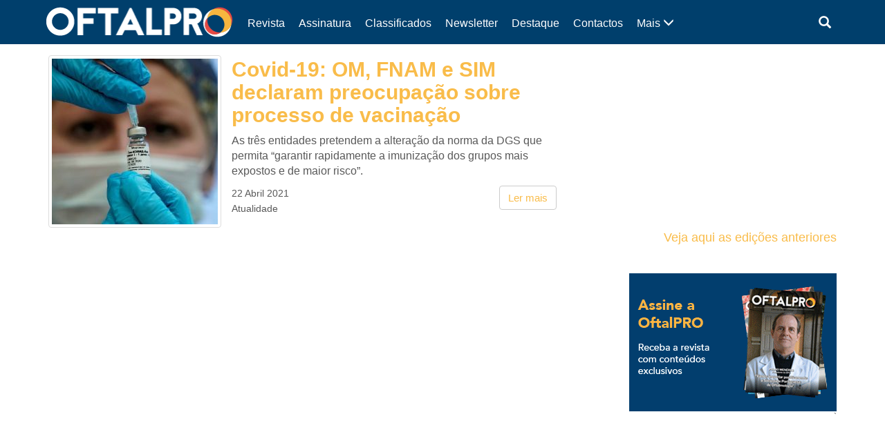

--- FILE ---
content_type: text/html; charset=UTF-8
request_url: https://www.oftalpro.pt/tag/sim/
body_size: 6315
content:
<!DOCTYPE html>
<html lang="pt-PT">
<head>
	<meta charset="UTF-8">
	<meta http-equiv="X-UA-Compatible" content="IE=edge">
	<meta name="viewport" content="width=device-width, initial-scale=1">
	
	<title>SIM  |  OftalPro</title>
			<meta name="description" content="As três entidades pretendem a alteração da norma da DGS que permita “garantir rapidamente a imunização dos grupos mais expostos e de maior risco”.">
		
	<!--[if lt IE 9]>
		<script src="https://oss.maxcdn.com/html5shiv/3.7.3/html5shiv.min.js"></script>
		<script src="https://oss.maxcdn.com/respond/1.4.2/respond.min.js"></script>
	<![endif]-->
	<link href="https://www.oftalpro.pt/wp-content/themes/revista-codigopro-2017/css/bootstrap.min.css" rel="stylesheet"><!--v3.3.7-->
	<!--link href="https://www.oftalpro.pt/wp-content/themes/revista-codigopro-2017/style.css" rel="stylesheet"-->
	<link href="https://www.oftalpro.pt/wp-content/themes/revista-codigopro-2017/css/layout.min.css" rel="stylesheet">
	
	<meta name='robots' content='max-image-preview:large' />
<link rel='dns-prefetch' href='//s.w.org' />
<link rel='dns-prefetch' href='//www.googletagmanager.com' />
<link rel='dns-prefetch' href='//pagead2.googlesyndication.com' />
<link rel="alternate" type="application/rss+xml" title="Feed de etiquetas OftalPro &raquo; SIM" href="https://www.oftalpro.pt/tag/sim/feed/" />
		<script type="text/javascript">
			window._wpemojiSettings = {"baseUrl":"https:\/\/s.w.org\/images\/core\/emoji\/13.1.0\/72x72\/","ext":".png","svgUrl":"https:\/\/s.w.org\/images\/core\/emoji\/13.1.0\/svg\/","svgExt":".svg","source":{"concatemoji":"https:\/\/www.oftalpro.pt\/wp-includes\/js\/wp-emoji-release.min.js?ver=5.8.12"}};
			!function(e,a,t){var n,r,o,i=a.createElement("canvas"),p=i.getContext&&i.getContext("2d");function s(e,t){var a=String.fromCharCode;p.clearRect(0,0,i.width,i.height),p.fillText(a.apply(this,e),0,0);e=i.toDataURL();return p.clearRect(0,0,i.width,i.height),p.fillText(a.apply(this,t),0,0),e===i.toDataURL()}function c(e){var t=a.createElement("script");t.src=e,t.defer=t.type="text/javascript",a.getElementsByTagName("head")[0].appendChild(t)}for(o=Array("flag","emoji"),t.supports={everything:!0,everythingExceptFlag:!0},r=0;r<o.length;r++)t.supports[o[r]]=function(e){if(!p||!p.fillText)return!1;switch(p.textBaseline="top",p.font="600 32px Arial",e){case"flag":return s([127987,65039,8205,9895,65039],[127987,65039,8203,9895,65039])?!1:!s([55356,56826,55356,56819],[55356,56826,8203,55356,56819])&&!s([55356,57332,56128,56423,56128,56418,56128,56421,56128,56430,56128,56423,56128,56447],[55356,57332,8203,56128,56423,8203,56128,56418,8203,56128,56421,8203,56128,56430,8203,56128,56423,8203,56128,56447]);case"emoji":return!s([10084,65039,8205,55357,56613],[10084,65039,8203,55357,56613])}return!1}(o[r]),t.supports.everything=t.supports.everything&&t.supports[o[r]],"flag"!==o[r]&&(t.supports.everythingExceptFlag=t.supports.everythingExceptFlag&&t.supports[o[r]]);t.supports.everythingExceptFlag=t.supports.everythingExceptFlag&&!t.supports.flag,t.DOMReady=!1,t.readyCallback=function(){t.DOMReady=!0},t.supports.everything||(n=function(){t.readyCallback()},a.addEventListener?(a.addEventListener("DOMContentLoaded",n,!1),e.addEventListener("load",n,!1)):(e.attachEvent("onload",n),a.attachEvent("onreadystatechange",function(){"complete"===a.readyState&&t.readyCallback()})),(n=t.source||{}).concatemoji?c(n.concatemoji):n.wpemoji&&n.twemoji&&(c(n.twemoji),c(n.wpemoji)))}(window,document,window._wpemojiSettings);
		</script>
		<style type="text/css">
img.wp-smiley,
img.emoji {
	display: inline !important;
	border: none !important;
	box-shadow: none !important;
	height: 1em !important;
	width: 1em !important;
	margin: 0 .07em !important;
	vertical-align: -0.1em !important;
	background: none !important;
	padding: 0 !important;
}
</style>
	<link rel='stylesheet' id='wp-block-library-css'  href='https://www.oftalpro.pt/wp-includes/css/dist/block-library/style.min.css?ver=5.8.12' type='text/css' media='all' />
<link rel="https://api.w.org/" href="https://www.oftalpro.pt/wp-json/" /><link rel="alternate" type="application/json" href="https://www.oftalpro.pt/wp-json/wp/v2/tags/68" /><link rel="EditURI" type="application/rsd+xml" title="RSD" href="https://www.oftalpro.pt/xmlrpc.php?rsd" />
<link rel="wlwmanifest" type="application/wlwmanifest+xml" href="https://www.oftalpro.pt/wp-includes/wlwmanifest.xml" /> 
<meta name="generator" content="WordPress 5.8.12" />
<meta name="generator" content="Site Kit by Google 1.163.0" />
<!-- Google AdSense meta tags added by Site Kit -->
<meta name="google-adsense-platform-account" content="ca-host-pub-2644536267352236">
<meta name="google-adsense-platform-domain" content="sitekit.withgoogle.com">
<!-- End Google AdSense meta tags added by Site Kit -->

<!-- Google AdSense snippet added by Site Kit -->
<script async="async" src="https://pagead2.googlesyndication.com/pagead/js/adsbygoogle.js?client=ca-pub-4224187494461687&amp;host=ca-host-pub-2644536267352236" crossorigin="anonymous" type="text/javascript"></script>

<!-- End Google AdSense snippet added by Site Kit -->
<link rel="icon" href="https://www.oftalpro.pt/wp-content/uploads/2020/04/cropped-favicon-05-32x32.png" sizes="32x32" />
<link rel="icon" href="https://www.oftalpro.pt/wp-content/uploads/2020/04/cropped-favicon-05-192x192.png" sizes="192x192" />
<link rel="apple-touch-icon" href="https://www.oftalpro.pt/wp-content/uploads/2020/04/cropped-favicon-05-180x180.png" />
<meta name="msapplication-TileImage" content="https://www.oftalpro.pt/wp-content/uploads/2020/04/cropped-favicon-05-270x270.png" />
	
		<style type="text/css">
		.cabecalho {
			background-color: #003f6c;
			color: #ffffff; }
		.conteudo {
			color: #595959; }
		.conteudo a {
			color: #f9bc4a; }
		.rodape {
			background-color: #001e3a;
			color: #ffffff; }
		
		.paginacao ul li a {
			color: #f9bc4a; }
		.paginacao ul li.active span {
			border-color: #f9bc4a;
			background-color: #f9bc4a;
			color: #ffffff; }
		.paginacao ul li a:hover {
			background-color: transparent;
			border-color: #fff;
			color: #f9bc4a;
			filter: brightness( 85% ); }
		.paginacao ul li.active span:hover {
			border-color: #f9bc4a;
			background-color: #f9bc4a; }
	</style>
</head>
<body data-rsssl=1>
<!-- Google Analytics -->
<script>
(function(i,s,o,g,r,a,m){i['GoogleAnalyticsObject']=r;i[r]=i[r]||function(){
(i[r].q=i[r].q||[]).push(arguments)},i[r].l=1*new Date();a=s.createElement(o),
m=s.getElementsByTagName(o)[0];a.async=1;a.src=g;m.parentNode.insertBefore(a,m)
})(window,document,'script','https://www.google-analytics.com/analytics.js','ga');

ga('create', 'UA-41769088-1', 'auto');
ga('send', 'pageview');
</script>
<!-- End Google Analytics -->

<!-- Plugin da Página do Facebook -->

<div id="fb-root"></div>
<script>(function(d, s, id) {
  var js, fjs = d.getElementsByTagName(s)[0];
  if (d.getElementById(id)) return;
  js = d.createElement(s); js.id = id;
  js.src = "//connect.facebook.net/pt_PT/sdk.js#xfbml=1&version=v2.8";
  fjs.parentNode.insertBefore(js, fjs);
}(document, 'script', 'facebook-jssdk'));</script>

<!-- Fim do plugin da Página do Facebook -->




<!-- CABEÇALHO -->
<header class="cabecalho">
	<div class="container">
		<div class="row">
			
			<!-- Logótipo -->
			<div class="col-xs-9 col-sm-4 col-md-3 logo">
				<a href="https://www.oftalpro.pt">
									<img src="https://www.oftalpro.pt/wp-content/uploads/2017/02/logo_OftalPro_siteWP-01.png" alt="Logótipo OftalPro">
								</a>
			</div>
			<!-- Fim de Logótipo -->
			
			<!-- Botão abrir menu (Small devices) -->
			<div class="col-xs-3 visible-xs menu-bt-collapse">
				<a class="collapsed" role="button" data-toggle="collapse" href="#menu-collapse" aria-expanded="false" aria-controls="menu-collapse">
					<span class="glyphicon glyphicon-menu-hamburger"></span>
				</a>
			</div>
			<!-- Fim de Botão abrir menu (Small devices) -->
			
			<!-- Barra de Menu -->
			<div class="col-sm-8 col-md-9 collapse navbar-collapse barra-menu" id="menu-collapse">
				<div class="row">

					<div class="col-sm-3 col-sm-push-9 barra-menu-outros">

						<!-- Caixa de pesquisa -->
						<div class="col-xs-6 caixa-pesquisa dropdown">
							<a class="dropdown-toggle" type="button" id="dropdownCaixaPesquisa" data-toggle="dropdown" aria-haspopup="true" aria-expanded="true"  onclick="inputPesquisaFocus();">
								<span class="glyphicon glyphicon-search" aria-hidden="true"></span>
							</a>
							<form class="dropdown-menu dropdown-menu-right" aria-labelledby="dropdownCaixaPesquisa" action="https://www.oftalpro.pt" method="get">
								<div class="input-group">
									<input class="form-control" type="text" id="pesquisa" name="s" placeholder="Pesquisar">
									<span class="input-group-btn">
										<button class="btn btn-default" type="submit">
											<span class="glyphicon glyphicon-search" aria-hidden="true"></span>
										</button>
									</span>
								</div>
							</form>
						</div>
						<!-- Fim de Caixa de pesquisa -->

					
					</div>
					<div class="clearfix visible-xs-block"></div>
					
					<!-- Menu -->
					<nav class="col-sm-9 col-sm-pull-3 menu hidden-xs"><ul class="nav navbar-nav"><li class="menu-mais">	<a class="collapsed" data-toggle="collapse" href="#menu-mais" aria-expanded="false" aria-controls="menu-mais">		Mais <span class="glyphicon glyphicon-menu-down" aria-hidden="true"></span>	</a></li><li><a href="https://www.oftalpro.pt/category/revista/">Revista</a></li>
<li><a href="https://www.codigopro.pt/assinaturas/categoria-produto/oftalpro/">Assinatura</a></li>
<li><a href="https://www.oftalpro.pt/classificados/">Classificados</a></li>
<li><a href="https://newsletter.codigopro.pt/w/jeje6voOefpbOgGhWgW0e2a-d3128e!uid?egu=kj92brjr1gp56gez">Newsletter</a></li>
<li><a href="https://www.oftalpro.pt/category/destaque/">Destaque</a></li>
<li><a href="https://www.oftalpro.pt/contactos/">Contactos</a></li>
<li><a href="https://www.oftalpro.pt/category/conteudo-patrocinado/">Conteúdo Patrocinado</a></li>
<li><a href="https://www.oftalpro.pt/estatuto-editorial/">Estatuto editorial</a></li>
<li><a href="https://www.oftalpro.pt/category/oftalmologia/">Oftalmologia</a></li>
<li><a href="https://www.oftalpro.pt/category/eventos-e-formacao/">Eventos e Formação</a></li>
<li><a href="https://www.oftalpro.pt/category/entrevistas/">Entrevistas</a></li>
</ul></nav>										<!-- Fim Menu -->
					
					<!-- Menu expansível -->
					<div class="col-sm-12 col-sm-pull-3 col-md-pull-2 collapse menu-expand" id="menu-mais">
						<ul class="nav navbar-nav">
							
															<li><a href="https://www.oftalpro.pt/category/atualidade/">
									Atualidade								</a></li>
															<li><a href="https://www.oftalpro.pt/category/classificados/">
									Classificados								</a></li>
															<li><a href="https://www.oftalpro.pt/category/conteudo-patrocinado/">
									Conteúdo Patrocinado								</a></li>
															<li><a href="https://www.oftalpro.pt/category/destaque/">
									Destaque								</a></li>
															<li><a href="https://www.oftalpro.pt/category/entrevistas/">
									Entrevistas								</a></li>
															<li><a href="https://www.oftalpro.pt/category/estudos-e-investigacao/">
									Estudos e Investigação								</a></li>
															<li><a href="https://www.oftalpro.pt/category/eventos-e-formacao/">
									Eventos e Formação								</a></li>
															<li><a href="https://www.oftalpro.pt/category/institucional/">
									Institucional								</a></li>
															<li><a href="https://www.oftalpro.pt/category/lentes-e-equipamentos/">
									Lentes e Equipamentos								</a></li>
															<li><a href="https://www.oftalpro.pt/category/livros/">
									Livros								</a></li>
															<li><a href="https://www.oftalpro.pt/category/oftalmologia/">
									Oftalmologia								</a></li>
															<li><a href="https://www.oftalpro.pt/category/opiniao/">
									Opinião								</a></li>
															<li><a href="https://www.oftalpro.pt/category/otica/">
									Ótica								</a></li>
															<li><a href="https://www.oftalpro.pt/category/premios/">
									Prémios								</a></li>
															<li><a href="https://www.oftalpro.pt/category/publicacoes/">
									Publicações								</a></li>
															<li><a href="https://www.oftalpro.pt/category/reportagem/">
									Reportagem								</a></li>
															<li><a href="https://www.oftalpro.pt/category/revista/">
									Revista								</a></li>
															<li><a href="https://www.oftalpro.pt/category/sociedade/">
									Sociedade								</a></li>
														
															<li><a href="https://www.oftalpro.pt/contactos/">
									Contactos								</a></li>
															<li><a href="https://www.oftalpro.pt/estatuto-editorial/">
									Estatuto editorial								</a></li>
															<li><a href="https://www.oftalpro.pt/newsletter/">
									Newsletter								</a></li>
															<li><a href="https://www.oftalpro.pt/noticias/">
									Notícias								</a></li>
															<li><a href="https://www.oftalpro.pt/thank-you/">
									Thank You								</a></li>
													</ul>
					</div>
					<!-- Fim Menu expansível -->
					
				</div>
			</div>
			<style id="menu-aux"></style>
			<!-- Fim de Barra de Menu -->
			
		</div>
	</div>
</header>
<!-- Fim de CABEÇALHO -->
	

<!-- CONTEÚDO -->
<section class="conteudo">
	<div class="container">
		<div class="row">
			
			<!-- Notícias -->
			<div class="col-md-8">
				<div class="row">
					
	<article class="col-xs-12 caixa-noticia"><!-- Notícia -->
	 
		<div class="col-xs-4 thumbnail">
			<a href="https://www.oftalpro.pt/2021/04/22/covid-19-om-fnam-e-sim-declaram-preocupacao-sobre-processo-de-vacinacao-2/">
				<img src="https://www.oftalpro.pt/wp-content/uploads/2021/04/vacina-covid-240x240.jpg" alt="Imagem da notícia: Covid-19: OM, FNAM e SIM declaram preocupação sobre processo de vacinação">
			</a>
		</div>
		<div class="col-xs-8 corpo">
				<h2><a href="https://www.oftalpro.pt/2021/04/22/covid-19-om-fnam-e-sim-declaram-preocupacao-sobre-processo-de-vacinacao-2/">
				Covid-19: OM, FNAM e SIM declaram preocupação sobre processo de vacinação</a>
			</h2>
			<p>As três entidades pretendem a alteração da norma da DGS que permita “garantir rapidamente a imunização dos grupos mais expostos e de maior risco”.</p>
			<p>
				<a href="https://www.oftalpro.pt/2021/04/22/covid-19-om-fnam-e-sim-declaram-preocupacao-sobre-processo-de-vacinacao-2/" class="btn btn-default">Ler mais</a>
				<small class="ntc-data">22 Abril 2021</small><br>
				<small class="ntc-categoria">Atualidade</small>			</p>
		</div>
	</article><!-- Fim de Notícia -->
<style id="thumbnail-aux"></style>
					
					<!-- Paginação -->
					<div class="col-xs-12 paginacao">
						<nav aria-label="Paginação">
													</nav>
					</div>
					<!-- Fim de Paginação -->
					
				</div>
			</div>
			<!-- Fim de Notícias -->
			
			<!-- Aside -->
<div class="col-xs-12 col-md-4 pull-right">
	<div class="row">
		
		
					<div class="widget_text col-sm-6 col-md-12 aside-fb"><div class="textwidget custom-html-widget"><div>
<iframe src="//v.calameo.com/library/?type=subscription&id=6522420&rows=1&sortBy=latestIssue&theme=wood&bgColor=&thumbSize=large&showTitle=true&showShadow=true&showGloss=true&showInfo=no&linkTo=view&linkTarget=_blank" width="100%" height="240" frameborder="0" allowfullscreen allowtransparency></iframe>
<h4>
<a href="https://www.calameo.com/subscriptions/6522420" target="_blank" rel="noopener">Veja aqui as edições anteriores
</a>
</h4>
</div></div></div><div class="widget_text col-sm-6 col-md-12 aside-fb"><div class="textwidget custom-html-widget"><div>
<a href="https://www.codigopro.pt/assinaturas/produto/oftalpro/" target="_blank" rel="noopener">
<img src="https://www.oftalpro.pt/wp-content/uploads/2025/02/Oftalpro.gif" alt="Assinar a Revista"/>
</a></div>`</div></div><div class="widget_text col-sm-6 col-md-12 aside-fb"><div class="textwidget custom-html-widget"><!--
<script src="https://cdn.paperview.net/paperview.v1.js" async="async"></script>
<a data-paperview-paywall="subscribe-publication" data-paperview-publication="37c5e5d9c5bbe23fc83d5af8da40e145d7621d56">Subscrever!</a>
--></div></div>		
					<div class="widget_text col-sm-6 col-md-12 aside-feed"><div class="textwidget custom-html-widget"><!--Paste this code on the bottom of your page-->
            <script type="text/javascript" id="script_jeje6voOedIpb7dJx4ed98ff607">
            var _egoiLoaderMulti = _egoiLoaderMulti || [];
            var _egoiLoaderValues = [];
            _egoiLoaderValues.push(["_setForm", "jeje6voOedIpb7dJx4ed98ff607"]);
            _egoiLoaderValues.push(["_setResource", "a7af0a8cb9c861c0aa6b4f596908f42e"]);
            _egoiLoaderValues.push(["_setUrl", "https://22.e-goi.com/"]);
            _egoiLoaderValues.push(["_setType", "normal"]);
            _egoiLoaderValues.push(["_setWidth", "410"]);
            _egoiLoaderValues.push(["_setHeight", "845"]);
             _egoiLoaderMulti.push(_egoiLoaderValues);
            (function() {
            var egoi = document.createElement("script"); egoi.type = "text/javascript"; egoi.async = true;
            egoi.src = "https://22.e-goi.com/include/javascript/egoi.js";
            var e = document.getElementById("script_jeje6voOedIpb7dJx4ed98ff607"); e.parentNode.insertBefore(egoi, e);
            })();
            </script>
            <!--Paste this code where you want the form to appear-->
            <div id="ajeje6voOedIpb7dJx4ed98ff607"></div></div></div>				
		
	</div>
</div>
<!-- Fim de Aside -->			
		</div>
	</div>
</section>
<!-- Fim de CONTEÚDO -->

<!-- RODAPÉ -->
<footer class="rodape">
	<div class="container">
		<div class="row">
			
			<!-- Colunas 1 -->
			<div class="col-xs-6 col-sm-4 ultima-revista">
									<h3></h3>
					<div class="revista-box">
						<a href="https://codigopro.pt/assinaturas/oftalpro-69-ultima-edicao/">
							<img src="https://www.oftalpro.pt/wp-content/uploads/2025/10/capa_OftalPro69.jpg" alt="Capa da revista DentalPro">
							<span class="clique">Clique para ler</span>
						</a>
					</div>
							</div>
			<!-- Fim de Colunas 1 -->
			
			<!-- Colunas 2 -->
			<div class="col-xs-6 col-sm-4 mais-noticias">
				<h3>Mais notícias:</h3>
				<div>
									<div><a href="https://www.oftalpro.pt/2026/01/29/investigadores-japoneses-criam-lente-para-medir-pressao-ocular/">
						<h5>Investigadores japoneses criam lente para medir pressão ocular</h5></a>
						<small>&nbsp;&nbsp;&nbsp;&nbsp;29 Janeiro 2026</small>
					</div>
									<div><a href="https://www.oftalpro.pt/2026/01/27/vilamoura-foi-palco-da-excelencia-cientifica-da-oftalmologia-nacional/">
						<h5>Vilamoura foi palco da excelência científica da oftalmologia nacional</h5></a>
						<small>&nbsp;&nbsp;&nbsp;&nbsp;27 Janeiro 2026</small>
					</div>
									<div><a href="https://www.oftalpro.pt/2026/01/26/lancados-os-health-ai-innovation-awards-portugal/">
						<h5>Lançados os Health AI Innovation Awards Portugal</h5></a>
						<small>&nbsp;&nbsp;&nbsp;&nbsp;26 Janeiro 2026</small>
					</div>
									<div><a href="https://www.oftalpro.pt/2026/01/22/faleceu-o-oftalmologista-jose-cunha%e2%80%91vaz/">
						<h5>Faleceu o oftalmologista José Cunha‑Vaz</h5></a>
						<small>&nbsp;&nbsp;&nbsp;&nbsp;22 Janeiro 2026</small>
					</div>
									<div><a href="https://www.oftalpro.pt/2026/01/21/revista-da-spo-alcanca-indexacao-internacional/">
						<h5>Revista da SPO alcança indexação internacional</h5></a>
						<small>&nbsp;&nbsp;&nbsp;&nbsp;21 Janeiro 2026</small>
					</div>
									<div><a href="https://www.oftalpro.pt/2026/01/20/curso-de-introducao-a-oftalmologia-2026-decorre-em-fevereiro/">
						<h5>Curso de Introdução à Oftalmologia 2026 decorre em fevereiro</h5></a>
						<small>&nbsp;&nbsp;&nbsp;&nbsp;20 Janeiro 2026</small>
					</div>
									<div><a href="https://www.oftalpro.pt/2026/01/19/candidaturas-abertas-para-o-premio-maria-de-sousa-2026/">
						<h5>Candidaturas abertas para o Prémio Maria de Sousa 2026</h5></a>
						<small>&nbsp;&nbsp;&nbsp;&nbsp;19 Janeiro 2026</small>
					</div>
									<div><a href="https://www.oftalpro.pt/2026/01/16/oculos-com-ia-prometem-autonomia-a-pessoas-cegas/">
						<h5>Óculos com IA prometem autonomia a pessoas cegas</h5></a>
						<small>&nbsp;&nbsp;&nbsp;&nbsp;16 Janeiro 2026</small>
					</div>
								</div>
			</div>
			<!-- Fim de Colunas 2 -->
			
			<!-- Colunas 3 -->
			<div class="col-xs-12 col-sm-4 links">
									<h3>Links:</h3>
					<ul class="nav nav-pills nav-stacked"><li><a href="https://www.codigopro.pt/assinaturas/categoria-produto/oftalpro/">Assinatura</a></li>
<li><a href="https://www.oftalpro.pt/category/revista/">Revista</a></li>
<li><a href="https://www.oftalpro.pt/contactos/">Ficha técnica</a></li>
<li><a href="https://www.oftalpro.pt/estatuto-editorial/">Estatuto editorial</a></li>
<li><a href="https://www.oftalpro.pt/mediakit">Media kit</a></li>
<li><a href="https://www.oftalpro.pt/contactos/">Contactos</a></li>
</ul>			</div>
			<!-- Fim de Colunas 3 -->
			
		</div>
		<div class="row">
			<p class="copyright">© <script>document.write( new Date().getFullYear() );</script> OftalPro</p>
		</div>
	</div>
</footer>
<!-- Fim de RODAPÉ -->


<script src="https://www.oftalpro.pt/wp-content/themes/revista-codigopro-2017/js/jquery.min.js"></script>
<script src="https://www.oftalpro.pt/wp-content/themes/revista-codigopro-2017/js/bootstrap.min.js"></script>
<script src="https://www.oftalpro.pt/wp-content/themes/revista-codigopro-2017/js/layout.min.js"></script>
</body>
</html>


--- FILE ---
content_type: text/html; charset=utf-8
request_url: https://www.google.com/recaptcha/api2/aframe
body_size: 269
content:
<!DOCTYPE HTML><html><head><meta http-equiv="content-type" content="text/html; charset=UTF-8"></head><body><script nonce="ZNj4CFKSN5UgqyxGPcud_g">/** Anti-fraud and anti-abuse applications only. See google.com/recaptcha */ try{var clients={'sodar':'https://pagead2.googlesyndication.com/pagead/sodar?'};window.addEventListener("message",function(a){try{if(a.source===window.parent){var b=JSON.parse(a.data);var c=clients[b['id']];if(c){var d=document.createElement('img');d.src=c+b['params']+'&rc='+(localStorage.getItem("rc::a")?sessionStorage.getItem("rc::b"):"");window.document.body.appendChild(d);sessionStorage.setItem("rc::e",parseInt(sessionStorage.getItem("rc::e")||0)+1);localStorage.setItem("rc::h",'1769756271501');}}}catch(b){}});window.parent.postMessage("_grecaptcha_ready", "*");}catch(b){}</script></body></html>